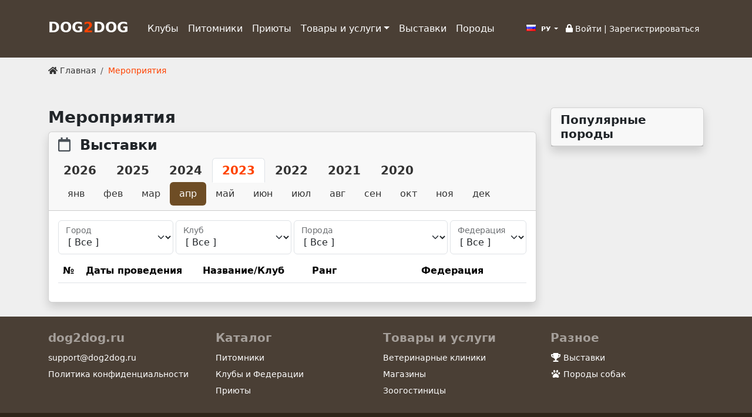

--- FILE ---
content_type: text/html; charset=UTF-8
request_url: https://dog2dog.ru/events/2023/04
body_size: 5191
content:
<!DOCTYPE html>
<html lang="ru"  class="h-100">
    <head>
        <meta charset="UTF-8">
        <meta name="viewport" content="width=device-width, initial-scale=1">
        <meta name="Description" content="Онлайн дог-клуб">
        <meta name="theme-color" content="#f26a00"/>
                                
        <link rel="preconnect" href="https://fonts.googleapis.com">
        <link rel="preconnect" href="https://fonts.gstatic.com" crossorigin>
        <link href="https://fonts.googleapis.com/css2?family=Roboto+Condensed&display=swap" rel="stylesheet">
        <link href="https://fonts.googleapis.com/css2?family=Roboto&display=swap" rel="stylesheet">


        <script async src="https://www.googletagmanager.com/gtag/js?id=UA-141695241-1"></script>
        <script>
            window.dataLayer = window.dataLayer || [];
            function gtag(){dataLayer.push(arguments);}
            gtag('js', new Date());
            gtag('config', 'UA-141695241-1');
        </script>
        <title>
                Календарь выставок
        </title>
        <link rel="stylesheet" href="/build/app.e10d5658.css">                                    
                <script src="https://api-maps.yandex.ru/2.1/?lang=ru_RU&apikey=f7818bae-ada6-48da-94b8-9ba22fe60324&suggest_apikey=311d76ee-ef74-43bf-97ab-0cbd5320da63" type="text/javascript"></script>
        
                <!-- Yandex.RTB -->
<script>window.yaContextCb=window.yaContextCb||[]</script>
<script src="https://yandex.ru/ads/system/context.js" async></script>
        <link rel="stylesheet" href="/css/dropzone.min.css">
    </head>
    <body class="d-flex flex-column h-100">
        <header>
            <nav class="navbar navbar-expand-lg navbar-dark py-4" style="background: #4A3F35">
    <div class="container">
        <a class="navbar-brand strong h1 d-block me-4 mt-1" href="/" style="font-size:x-large">
                            DOG<span style="color:#FF4301">2</span>DOG
                                                </a>
        <button class="navbar-toggler" type="button" 
                data-bs-toggle="collapse" 
                data-bs-target="#navbarNav" 
                aria-controls="navbarNav" 
                aria-expanded="false" 
                aria-label="Toggle navigation">
            <i class="fas fa-bars"></i>
        </button>
        <div class="collapse navbar-collapse float-end" id="navbarNav"><div class="navbar-nav me-auto mb-2 mb-lg-0">
                                    <div class="nav-item">
                <a class="nav-link text-truncated  text-white" 
                   href="/club">Клубы</a>
            </div>
                                                    <div class="nav-item">
                <a class="nav-link text-truncated  text-white" 
                   href="/kennel">Питомники</a>
            </div>
                                                    <div class="nav-item">
                <a class="nav-link text-truncated  text-white" 
                   href="/shelter">Приюты</a>
            </div>
                                        <div class="nav-item dropdown">
                <a class="nav-link dropdown-toggle text-white" href="#" id="navbarDd3"
                   role="button"
                   data-bs-toggle="dropdown" aria-haspopup="true" aria-expanded="false">Товары и услуги</a>
                <ul class="dropdown-menu" aria-labelledby="navbarDd3">                        <li>
                            <a class="dropdown-item" href="/kc">Кинологические центры</a>                        <li>
                            <a class="dropdown-item" href="/vet">Ветеринарные клиники</a>                        <li>
                            <a class="dropdown-item" href="/shop">Зоомагазины</a>                        <li>
                            <a class="dropdown-item" href="/salon">Груминг-салоны</a>                        <li>
                            <a class="dropdown-item" href="/hotel">Зоогостиницы</a></ul>
            </div>
                                                    <div class="nav-item">
                <a class="nav-link text-truncated  active text-white" 
                   href="/events">Выставки</a>
            </div>
                                                    <div class="nav-item">
                <a class="nav-link text-truncated  text-white" 
                   href="/breeds">Породы</a>
            </div>
                    </div><div class="header-text">
                <div class="text-end p-2 text-white small"><div class="dropdown d-inline-block mr-4">
                <a href="#" class="btn btn-link py-0 px-2 btn-sm dropdown-toggle my-0 text-white" 
        id="localeDD" data-bs-toggle="dropdown" aria-haspopup="true" aria-expanded="false">
        <i class="ru flag"></i> РУ
    </a>
    <div class="dropdown-menu" aria-labelledby="localeDD">
                                                        <a href="/en/locale/change/?from=https://dog2dog.ru/events/2023/04" 
                   class="dropdown-item small py-0"><i class="gb flag"></i> EN</a>
                        </div>
</div>

                    
                                                                    <a href="/login" class="title text-white">
                            <i class="fas fa-lock" aria-hidden="true"></i>&nbsp;Войти</a>
                        |
                        <a href="/registration" class="title text-white">Зарегистрироваться</a> 
                                    </div>
            </div>
        </div>
    </div>
</nav>        </header>

        <div class="container my-1 small py-2">
            <nav aria-label="breadcrumb">
                    <ul class="breadcrumb">
        <li class="breadcrumb-item">
            <a href="/" title="Главная">
                <i class="fas fa-home"></i> Главная
            </a>
        </li>
        <li class="breadcrumb-item active">Мероприятия</li>
    </ul>
            </nav>
        </div>
        
            <div id="map" class="mb-4"></div>

        <div class="container">
            <div class="row">
                <div id="content" class="col-md-9 col-sm-12 col-xs-12">
                                        
                        
                <h3>Мероприятия</h3>
        
        <div class="card shadow">
            <div class="card-header">
                <h4 class="card-title">
                    <i class="far fa-calendar text-gray"></i>&nbsp;
                    Выставки
                </h4>
                <nav class="nav nav-tabs card-header-tabs">
                                             <h5>
                            <a href="/events/2026/04" 
                               class="nav-item nav-link">2026</a>
                        </h5>
                                             <h5>
                            <a href="/events/2025/04" 
                               class="nav-item nav-link">2025</a>
                        </h5>
                                             <h5>
                            <a href="/events/2024/04" 
                               class="nav-item nav-link">2024</a>
                        </h5>
                                             <h5>
                            <a href="/events/2023/04" 
                               class="nav-item nav-link active">2023</a>
                        </h5>
                                             <h5>
                            <a href="/events/2022/04" 
                               class="nav-item nav-link">2022</a>
                        </h5>
                                             <h5>
                            <a href="/events/2021/04" 
                               class="nav-item nav-link">2021</a>
                        </h5>
                                             <h5>
                            <a href="/events/2020/04" 
                               class="nav-item nav-link">2020</a>
                        </h5>
                                    </nav>
                <ul class="nav nav-pills" id="evmonths" data-year="2023">                                                <li class="nav-item">
                            <a class="nav-link " 
                                href="/events/2023/01" 
                                data-month="01">
                                янв
                            </a>
                        </li>
                                                                    <li class="nav-item">
                            <a class="nav-link " 
                                href="/events/2023/02" 
                                data-month="02">
                                фев
                            </a>
                        </li>
                                                                    <li class="nav-item">
                            <a class="nav-link " 
                                href="/events/2023/03" 
                                data-month="03">
                                мар
                            </a>
                        </li>
                                                                    <li class="nav-item">
                            <a class="nav-link  active" 
                                href="/events/2023/04" 
                                data-month="04">
                                апр
                            </a>
                        </li>
                                                                    <li class="nav-item">
                            <a class="nav-link " 
                                href="/events/2023/05" 
                                data-month="05">
                                май
                            </a>
                        </li>
                                                                    <li class="nav-item">
                            <a class="nav-link " 
                                href="/events/2023/06" 
                                data-month="06">
                                июн
                            </a>
                        </li>
                                                                    <li class="nav-item">
                            <a class="nav-link " 
                                href="/events/2023/07" 
                                data-month="07">
                                июл
                            </a>
                        </li>
                                                                    <li class="nav-item">
                            <a class="nav-link " 
                                href="/events/2023/08" 
                                data-month="08">
                                авг
                            </a>
                        </li>
                                                                    <li class="nav-item">
                            <a class="nav-link " 
                                href="/events/2023/09" 
                                data-month="09">
                                сен
                            </a>
                        </li>
                                                                    <li class="nav-item">
                            <a class="nav-link " 
                                href="/events/2023/10" 
                                data-month="10">
                                окт
                            </a>
                        </li>
                                                                    <li class="nav-item">
                            <a class="nav-link " 
                                href="/events/2023/11" 
                                data-month="11">
                                ноя
                            </a>
                        </li>
                                                                    <li class="nav-item">
                            <a class="nav-link " 
                                href="/events/2023/12" 
                                data-month="12">
                                дек
                            </a>
                        </li>
                    </ul>
            </div>
            <div class="card-body">
                                <form class="my-0 event-filter-form" 
                      data-url="/events/2023/04/ajax"
                      id="eventFilterForm">
                    <div class="row g-1 mb-2">
                        <div class="col-3">
                            <div class="form-floating">
                                <select class="form-select event-filter-control"
                                    name="by_locality_id" id="eventsByLocality">
                                    <option value="">[ Все ]</option></select>
                                <label for="eventsByLocality">Город</label>
                            </div>
                        </div>
                        <div class="col-3">
                            <div class="form-floating">
                                <select class="form-select event-filter-control"
                                    name="by_org_id" id="eventsByOrg">
                                    <option value="">[ Все ]</select>
                                <label for="eventsByOrg">Клуб</label>
                            </div>
                        </div>
                                                <div class="col-4">
                            <div class="form-floating">
                                <select class="form-select event-filter-control"
                                    name="by_breed_id"  id="eventsByBreed">
                                    <option value="">[ Все ]</select>
                                <label for="eventsByBreed">Порода</label>
                            </div>
                        </div>
                        <div class="col-2">
                            <div class="form-floating">
                                <select class="form-select event-filter-control"
                                    name="by_federation" id="eventsByFederation">
                                    <option value="">[ Все ]</select>
                                <label for="eventsByFederation">Федерация</label>
                            </div>
                        </div>
                                            </div>
                </form>
                <div id="eventsData">
                    <table class="table table-hover mb-3" id="eventsDataTable">
    <thead>
        <tr>
            <th class="th-sm w-5">№</th>
            <th class="th-sm w-25">Даты проведения</th>
            <th class="th-sm">Название/Клуб</th>
            <th class="th-sm">Ранг</th>
            <th class="th-sm">Федерация</th>
        </tr>
    </thead>
    <tbody>
                    </tbody>
</table>
                </div>
            </div>
        </div>
                    
                    <script>
                                                     
                                var mapData = {show:1,zoom:6,selectedIds: [],filter:{"entity":"event","year":2023,"month":4}}
                                                                        </script>
                    
                    <div class="text-center mt-4">
                                                                    </div>
                </div>
                <aside class="col-md-3 col-sm-12 col-xs-12">
                                                            
                        <div class="card shadow mb-4">
    <div class="card-header">
        <h5 class="mb-0">Популярные породы</h5>
    </div>
    <div class="list-group ajax-box"
        data-src="/breed/stat/ajax?locale=ru">
    </div>
</div>

                    
<!-- Yandex.RTB R-A-1686468-1 -->
<div id="yandex_rtb_R-A-1686468-1"></div>
<script>window.yaContextCb.push(()=>{
  Ya.Context.AdvManager.render({
    renderTo: 'yandex_rtb_R-A-1686468-1',
    blockId: 'R-A-1686468-1'
  })
})</script>                                    </aside>
            </div>
        </div>
                    
        <footer class="footer mt-auto pt-4 pb-0 text-white-50" id="footer" style="background: #4A3F35;">
            <div class="container">
         <div class="row">
        <div class="col-md-3 col-xs-12 mb-2">
            <section>
                <h5>dog2dog.ru</h5>
                <ul class="list-unstyled lh-lg">
                    <li class="footer_contacts">
                        <i class="bi bi-envelope-fill"></i>
                        <a href="mailto:support@dog2dog.ru">support@dog2dog.ru</a>
                    </li>
                    <li>
                        <i class="bi bi-lock-fill"></i>
                        <a href="/privacy">Политика конфиденциальности</a>
                    </li>
                </ul>
            </section>
        </div>
        <div class="col-md-3 col-xs-12 mb-2">
            <section>
                <h5>Каталог</h5>
                <ul class="list-unstyled lh-lg">
                    <li>
                        <a href="/kennel">Питомники</a>
                    </li>
                    <li>
                        <a href="/club">Клубы и Федерации</a>
                    </li>
                    <li>
                        <a href="/shelter">Приюты</a>
                    </li>
                </ul>
            </section>
        </div>
        <div class="col-md-3  col-xs-12 mb-2">
            <section>
                <h5>Товары и услуги</h5>
                <ul class="list-unstyled lh-lg">
                    <li>
                        <a href="/vet">Ветеринарные клиники</a>
                    </li>
                    <li>
                        <a href="/shop">Магазины</a>
                    </li>
                    <li>
                        <a href="/hotel">Зоогостиницы</a>
                    </li>
                </ul>
            </section>
        </div>
        <div class="col-md-3 col-xs-12 mb-2">
            <section>
                <h5>Разное</h5>
                <ul class="list-unstyled">
                    <li>
                        <a href="/events" class="lh-lg">
                            <i class="fas fa-trophy fa-fw"></i> 
                            Выставки</a>
                    </li>
                    <li>
                        <a href="/breeds" class="lh-lg">
                            <i class="fas fa-paw fa-fw"></i> 
                            Породы собак</a>
                    </li>
                </ul>
            </section>
        </div>
    </div>
</div>
<div class="footer-copyright p-3" style="background: #2F2519;">
    <div class="container">
        <div class="row">
            <div class="col">
                <a href="https://dog2dog.ru/">dog2dog.ru</a> &copy; 2026
            </div>
            <div class="col">
                
            </div>
            <div class="col text-end">
                                    <a href="https://metrika.yandex.ru/stat/?id=34301810&amp;from=informer" target="_blank" rel="nofollow"><img src="https://informer.yandex.ru/informer/34301810/1_0_FFFFFFFF_EFEFEFFF_0_pageviews" style="width:80px; height:15px; border:0;" alt="Яндекс.Метрика" title="Яндекс.Метрика: данные за сегодня (просмотры)" /></a> <!-- /Yandex.Metrika informer --> <!-- Yandex.Metrika counter --> <script type="text/javascript" > (function(m,e,t,r,i,k,a){m[i]=m[i]||function(){(m[i].a=m[i].a||[]).push(arguments)}; m[i].l=1*new Date();k=e.createElement(t),a=e.getElementsByTagName(t)[0],k.async=1,k.src=r,a.parentNode.insertBefore(k,a)}) (window, document, "script", "https://mc.yandex.ru/metrika/tag.js", "ym"); ym(34301810, "init", { clickmap:true, trackLinks:true, accurateTrackBounce:true }); </script> <noscript><div><img src="https://mc.yandex.ru/watch/34301810" style="position:absolute; left:-9999px;" alt="" /></div></noscript>
                            </div>
        </div>
    </div>
</div>



        </footer>

                    <div class="modal fade" id="loginModal" tabindex="-1" role="dialog" 
     aria-labelledby="loginFormTitle" aria-hidden="true">
    <div class="modal-dialog modal-dialog-centered modal-lg" role="document">
        <div class="modal-content">
            <div class="modal-header">
                <h5 class="modal-title" id="loginFormTitle">Войдите или зарегистрируйтесь</h5>
                <button type="button" class="close" data-dismiss="modal" aria-label="Close">
                    <span aria-hidden="true">&times;</span>
                </button>
            </div>
            <div class="modal-body">
                <form method="post">
    
    
    
    <input type="hidden" name="_csrf_token" value="7.YKxKX2J48vLKz7RerMkbSK9d9uwEdZgwWQuYrtVZxUU.CZ1_OiwAoaWPqcQ_m5l0D-Qxqd89RPZYaEzt5aNph3w66h86UDCFqK6-3w">

    <div class="form-floating mb-2">
                <input type="email" class="form-control" 
            value="" 
            name="_username" id="username"  required autofocus>
        <label for="username">E-mail</label>
    </div>

    <div class="form-floating mb-2">
                <input type="password" name="_password" id="password" class="form-control" required>
        <label for="inputPassword">Пароль</label>
    </div>

    <div class="g-recaptcha" data-sitekey="6LeBnsMpAAAAAM8GDTA4yJQzORLe7r8qIbtXtArG" data-action="login"></div>
    
    <div class="row mb-2">
        <div class="col text-start">
            <button type="submit" class="btn btn-primary float-end">
                Войти
            </button>
            <div class="custom-control custom-checkbox">
                <input type="checkbox" class="custom-control-input" name="_remember_me" id="rememberMe"> 
                <label class="custom-control-label" for="rememberMe">Запомнить меня</label>
            </div>
            
        </div>
    </div>
    <div class="text-end">
        
    </div>

  
<div class="text-center mb-2">-- или --</div>

<h5>Войти через...</h5>
<a href="/login/yandex" class="mx-2 btn btn-outline-light" title="Войти через Яндекс">
    <i class="fab fa-yandex fa-2x fa-fw" aria-hidden="true"></i>
</a>

<a href="/login/vk" class="mx-2 btn btn-outline-light" title="Войти через Вконтакте">
    <i class="fab fa-vk fa-2x fa-fw" aria-hidden="true"></i>
</a>

            </div>
        </div>
    </div>
</div>      
             
        
                    <div class="modal fade" id="uModal" tabindex="-1" role="dialog" aria-labelledby="uModalTitle" aria-hidden="true">
    <div class="modal-dialog modal-dialog-centered modal-lg" role="document">
        <div class="modal-content">
            <div class="modal-header">
                <h4 class="modal-title" id="uModalTitle">-</h4>
                <button type="button" class="btn-close" data-bs-dismiss="modal" aria-label="Закрыть">
                </button>
            </div>
            <div class="modal-body">
            </div>
        </div>
    </div>
</div> 
            <div class="modal fade" id="lightboxModal" tabindex="-1" aria-hidden="true">
    <div class="modal-dialog">
        <div class="modal-content">
            <div class="modal-body text-center p-2 text-white">
                <button type="button" class="btn-close btn-close-white" data-bs-dismiss="modal" aria-label="Закрыть">
                </button>
                <div id="lbCarousel" class="carousel slide" data-bs-ride="carousel">
                    <div class="carousel-inner">
                        <div class="carousel-item active">
                            <img src="" alt="" class="img-fluid d-none">
                        </div>
                    </div>
                    
                </div>
                <a class="carousel-control-prev" href="#lbCarousel" role="button" data-bs-slide="prev">
                    <span class="carousel-control-prev-icon" aria-hidden="true"></span>
                    <span class="visually-hidden">Назад</span>
                </a>
                <a class="carousel-control-next" href="#lbCarousel" role="button" data-bs-slide="next">
                    <span class="carousel-control-next-icon" aria-hidden="true"></span>
                    <span class="visually-hidden">Вперед</span>
                </a>
            </div>
        </div>
    </div>
</div> 
                
        <div id="fb-root"></div>
                
                    <script src="/build/app.da5a8b67.js"></script>
                                                                        </body>
</html>